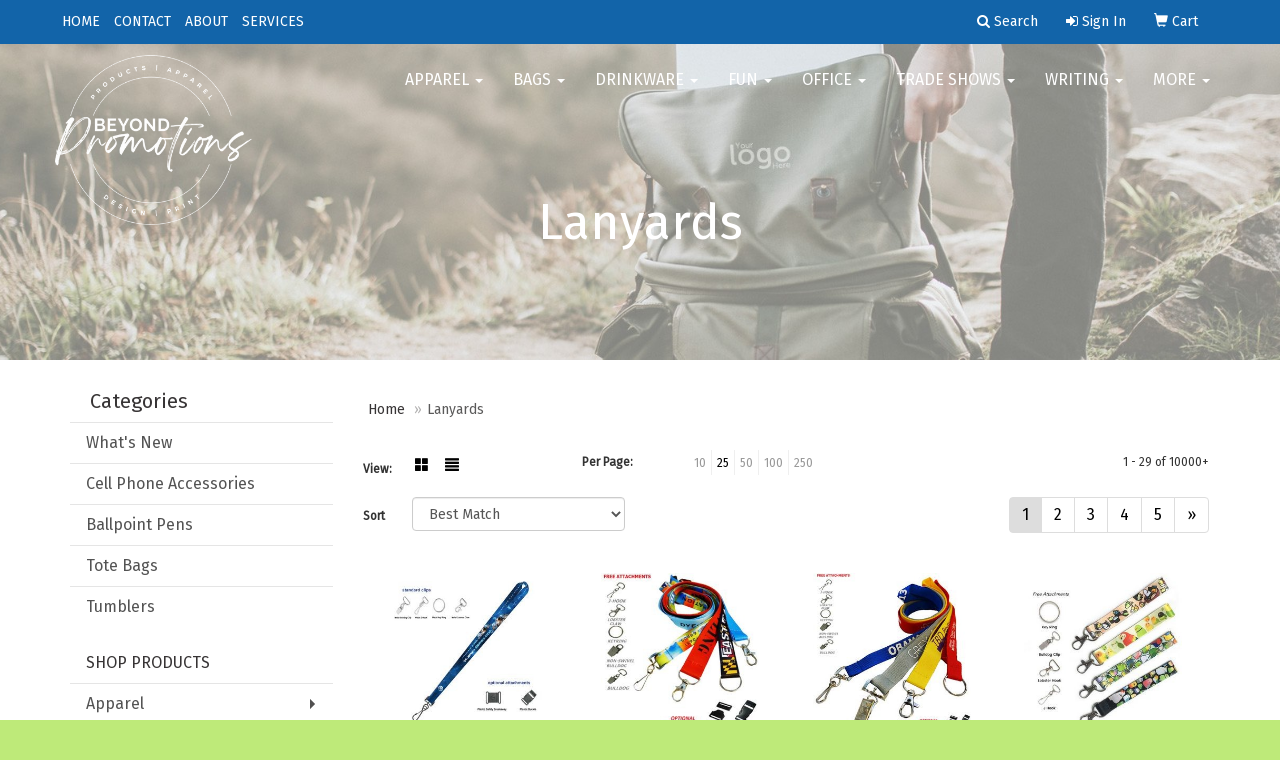

--- FILE ---
content_type: text/html
request_url: https://www.beyondpromotionsaz.com/ws/ws.dll/StartSrch?UID=35593&WENavID=10365091
body_size: 8687
content:
<!DOCTYPE html>  <!-- WebExpress Embedded iFrame Page : Product Search Results List -->
<html lang="en">
  <head>
    <meta charset="utf-8">
    <meta http-equiv="X-UA-Compatible" content="IE=edge">
    <meta name="viewport" content="width=device-width, initial-scale=1">
    <!-- The above 3 meta tags *must* come first in the head; any other head content must come *after* these tags -->
    
    <!-- Bootstrap core CSS -->
    <link href="/distsite/styles/7/common/css/bootstrap.min.css" rel="stylesheet">
	<!-- Flexslider -->
    <link href="/distsite/styles/7/common/css/flexslider.css" rel="stylesheet">
	<!-- Custom styles for this theme -->
    <link href="/we/we.dll/StyleSheet?UN=35593&Type=WETheme-PS&TS=45467.5954050926" rel="stylesheet">
	<link href="/distsite/styles/7/common/css/font-awesome.min.css" rel="stylesheet">
  <style>
#additional-footer {
margin-top:-40px;
}

#additional-footer img {
display:block;
}

/* carousel */
.media-carousel 
{
  margin-bottom: 0;
  padding: 0 40px 30px 40px;
  margin-top: 30px;
}
/* Previous button  */
.media-carousel .carousel-control.left 
{
  left: -12px;
  background-image: none;
  background: none repeat scroll 0 0 #222222;
  border: 4px solid #FFFFFF;
  border-radius: 23px 23px 23px 23px;
  height: 40px;
  width : 40px;
  margin-top: 30px
}
/* Next button  */
.media-carousel .carousel-control.right 
{
  right: -12px !important;
  background-image: none;
  background: none repeat scroll 0 0 #222222;
  border: 4px solid #FFFFFF;
  border-radius: 23px 23px 23px 23px;
  height: 40px;
  width : 40px;
  margin-top: 30px
}
/* Changes the position of the indicators */
.media-carousel .carousel-indicators 
{
  right: 50%;
  top: auto;
  bottom: 0px;
  margin-right: -19px;
}
/* Changes the colour of the indicators */
.media-carousel .carousel-indicators li 
{
  background: #c0c0c0;
}
.media-carousel .carousel-indicators .active 
{
  background: #333333;
}
.media-carousel img
{
  width: 350px;
  height: 200px
}
/* End carousel */

@media only screen and (min-width: 1200px){
.navbar-default .navbar-brand, .navbar-default .navbar-brand img {
    max-height: 170px;
}
}
@media only screen and (max-width: 768px){
.navbar-default {
    background-color: #1264a9;
}
}

</style>
    <!-- HTML5 shim and Respond.js for IE8 support of HTML5 elements and media queries -->
    <!--[if lt IE 9]>
      <script src="https://oss.maxcdn.com/html5shiv/3.7.2/html5shiv.min.js"></script>
      <script src="https://oss.maxcdn.com/respond/1.4.2/respond.min.js"></script>
    <![endif]-->

		<style>
		.show-more {
  display: none;
  cursor: pointer;
}</style>
</head>

<body style="background:#fff;">

	<div class="col-lg-12 col-md-12 col-sm-12 container page" style="padding:0px;margin:0px;">
      <div id="main-content" class="row" style="margin:0px 2px 0px 0px;">

<!-- main content -->



        <div class="category-header">

        	<!-- Category Banner -->
<!--        	<img class="img-responsive" src="http://placehold.it/1150x175/1893d1/ffffff">
-->

            <!-- Breadcrumbs -->
            <ol class="breadcrumb"  >
              <li><a href="https://www.beyondpromotionsaz.com" target="_top">Home</a></li>
              <li class="active">Lanyards</li>
            </ol>

            <!-- Category Text -->
<!--
        	<h1>Custom Tote Bags</h1>
            <p>Lorem ipsum dolor sit amet, consectetur adipiscing elit, sed do eiusmod tempor incididunt ut labore et dolore magna aliqua. Ut enim ad minim veniam, quis nostrud exercitation ullamco laboris nisi ut aliquip ex ea commodo consequat.</p>
        </div>
-->
        	<!-- Hide Section Mobile -->
        	<div class="row pr-list-filters hidden-xs">

               <div id="list-controls" class="col-sm-3">

                  <form class="form-horizontal">
                    <div class="form-group">
                      <label class="col-sm-2 col-xs-3 control-label">View:</label>
                      <div class="col-sm-10 col-xs-9">
			
                          <a href="/ws/ws.dll/StartSrch?UID=35593&WENavID=10365091&View=T&ST=251231042258904119724950535" class="btn btn-control grid"><span class="glyphicon glyphicon-th-large"></span></a>
                          <a href="/ws/ws.dll/StartSrch?UID=35593&WENavID=10365091&View=L&ST=251231042258904119724950535" class="btn btn-control"><span class="glyphicon glyphicon-align-justify"></span></a>
			
                      </div>
                    </div><!--/formgroup-->
                  </form>

               </div>

               <div class="col-sm-4 remove-pad">
                	<div class="form-group" >
                      <label class="col-sm-5 control-label">Per Page:</label>
                      <div class="col-sm-7 remove-pad">
                        <ul class="per-page notranslate">
							<li><a href="/ws/ws.dll/StartSrch?UID=35593&WENavID=10365091&ST=251231042258904119724950535&PPP=10" title="Show 10 per page" onMouseOver="window.status='Show 10 per page';return true;" onMouseOut="window.status='';return true;">10</a></li><li class="active"><a href="/ws/ws.dll/StartSrch?UID=35593&WENavID=10365091&ST=251231042258904119724950535&PPP=25" title="Show 25 per page" onMouseOver="window.status='Show 25 per page';return true;" onMouseOut="window.status='';return true;">25</a></li><li><a href="/ws/ws.dll/StartSrch?UID=35593&WENavID=10365091&ST=251231042258904119724950535&PPP=50" title="Show 50 per page" onMouseOver="window.status='Show 50 per page';return true;" onMouseOut="window.status='';return true;">50</a></li><li><a href="/ws/ws.dll/StartSrch?UID=35593&WENavID=10365091&ST=251231042258904119724950535&PPP=100" title="Show 100 per page" onMouseOver="window.status='Show 100 per page';return true;" onMouseOut="window.status='';return true;">100</a></li><li><a href="/ws/ws.dll/StartSrch?UID=35593&WENavID=10365091&ST=251231042258904119724950535&PPP=250" title="Show 250 per page" onMouseOver="window.status='Show 250 per page';return true;" onMouseOut="window.status='';return true;">250</a></li>
                        </ul>
                      </div>
               		</div><!--/formgroup-->
               </div> <!-- /.col-sm-4 -->
               <div class="col-sm-5">
					<p class="pr-showing">1 - 29 of  10000+</p>
               </div>

            </div><!-- /.row-->
        <!-- /End Hidden Mobile -->

            <div class="row pr-list-filters">

              <div class="col-sm-4 hidden-xs">
<script>
function GoToNewURL(entered)
{
	to=entered.options[entered.selectedIndex].value;
	if (to>"") {
		location=to;
		entered.selectedIndex=0;
	}
}
</script>
                <form class="form-horizontal">
                  <div class="form-group">
                      <label class="col-xs-2 col-sm-2 control-label sort">Sort</label>
                      <div class="col-xs-10 col-sm-10">
                         <select class="form-control sort" onchange="GoToNewURL(this);">
							<option value="/ws/ws.dll/StartSrch?UID=35593&WENavID=10365091&Sort=0" selected>Best Match</option><option value="/ws/ws.dll/StartSrch?UID=35593&WENavID=10365091&Sort=3">Most Popular</option><option value="/ws/ws.dll/StartSrch?UID=35593&WENavID=10365091&Sort=1">Price (Low to High)</option><option value="/ws/ws.dll/StartSrch?UID=35593&WENavID=10365091&Sort=2">Price (High to Low)</option>
                        </select>
                      </div>
                    </div><!--/formgroup-->
                  </form>
                </div><!--/col4-->

                <div class="col-sm-8 col-xs-12">
                      <div class="text-center">
                        <ul class="pagination">
						  <!--
                          <li>
                            <a href="#" aria-label="Previous">
                              <span aria-hidden="true">&laquo;</span>
                            </a>
                          </li>
						  -->
							<li class="active"><a href="/ws/ws.dll/StartSrch?UID=35593&WENavID=10365091&ST=251231042258904119724950535&Start=0" title="Page 1" onMouseOver="window.status='Page 1';return true;" onMouseOut="window.status='';return true;"><span class="notranslate">1<span></a></li><li><a href="/ws/ws.dll/StartSrch?UID=35593&WENavID=10365091&ST=251231042258904119724950535&Start=28" title="Page 2" onMouseOver="window.status='Page 2';return true;" onMouseOut="window.status='';return true;"><span class="notranslate">2<span></a></li><li><a href="/ws/ws.dll/StartSrch?UID=35593&WENavID=10365091&ST=251231042258904119724950535&Start=56" title="Page 3" onMouseOver="window.status='Page 3';return true;" onMouseOut="window.status='';return true;"><span class="notranslate">3<span></a></li><li><a href="/ws/ws.dll/StartSrch?UID=35593&WENavID=10365091&ST=251231042258904119724950535&Start=84" title="Page 4" onMouseOver="window.status='Page 4';return true;" onMouseOut="window.status='';return true;"><span class="notranslate">4<span></a></li><li><a href="/ws/ws.dll/StartSrch?UID=35593&WENavID=10365091&ST=251231042258904119724950535&Start=112" title="Page 5" onMouseOver="window.status='Page 5';return true;" onMouseOut="window.status='';return true;"><span class="notranslate">5<span></a></li>
						  
                          <li>
                            <a href="/ws/ws.dll/StartSrch?UID=35593&WENavID=10365091&Start=28&ST=251231042258904119724950535" aria-label="Next">
                              <span aria-hidden="true">&raquo;</span>
                            </a>
                          </li>
						  
                        </ul>
                      </div>

					<div class="clear"></div>

                </div> <!--/col-12-->

            </div><!--/row-->

        	<div class="clear"></div>

            <div class="row visible-xs-block">
                	<div class="col-xs-12">

                      <p class="pr-showing">1 - 29 of  10000+</p>

                      <div class="btn-group pull-right" role="group">

						  
                          <a href="/ws/ws.dll/StartSrch?UID=35593&WENavID=10365091&View=T&ST=251231042258904119724950535" class="btn btn-control grid"><span class="glyphicon glyphicon-th-large"></span></a>
                          <a href="/ws/ws.dll/StartSrch?UID=35593&WENavID=10365091&View=L&ST=251231042258904119724950535" class="btn btn-control"><span class="glyphicon glyphicon-align-justify"></span></a>
						  

                          <div class="btn-group" role="group">
                            <button type="button" class="btn btn-white dropdown-toggle" data-toggle="dropdown" aria-haspopup="true" aria-expanded="false">
                              Sort <span class="caret"></span>
                            </button>
                            <ul class="dropdown-menu dropdown-menu-right">
								<li class="active"><a href="/ws/ws.dll/StartSrch?UID=35593&WENavID=10365091&Sort=0">Best Match</a></li><li><a href="/ws/ws.dll/StartSrch?UID=35593&WENavID=10365091&Sort=3">Most Popular</a></li><li><a href="/ws/ws.dll/StartSrch?UID=35593&WENavID=10365091&Sort=1">Price (Low to High)</a></li><li><a href="/ws/ws.dll/StartSrch?UID=35593&WENavID=10365091&Sort=2">Price (High to Low)</a></li>
                            </ul>
                          </div>

                      </div>
                    </div><!--/.col12 -->
            </div><!-- row -->

<!-- Product Results List -->
<ul class="thumbnail-list"><a name="0" href="#" alt="Item 0"></a>
<li>
 <a href="https://www.beyondpromotionsaz.com/p/TRQSI-LABZY/34-full-color-dye-sublimated-lanyard" target="_parent" alt="3/4&quot; Full Color Dye Sublimated Lanyard">
 <div class="pr-list-grid">
		<img class="img-responsive" src="/ws/ws.dll/QPic?SN=69533&P=725028086&I=0&PX=300" alt="3/4&quot; Full Color Dye Sublimated Lanyard">
		<p class="pr-name">3/4&quot; Full Color Dye Sublimated Lanyard</p>
		<p class="pr-price"  ><span class="notranslate">$0.53</span> - <span class="notranslate">$0.58</span></p>
		<p class="pr-number"  ><span class="notranslate">Item #TRQSI-LABZY</span></p>
 </div>
 </a>
</li>
<a name="1" href="#" alt="Item 1"></a>
<li>
 <a href="https://www.beyondpromotionsaz.com/p/JVQZK-IWRBU/34-dye-sublimation-lanyards" target="_parent" alt="3/4&quot; Dye-Sublimation Lanyards">
 <div class="pr-list-grid">
		<img class="img-responsive" src="/ws/ws.dll/QPic?SN=69609&P=394054018&I=0&PX=300" alt="3/4&quot; Dye-Sublimation Lanyards">
		<p class="pr-name">3/4&quot; Dye-Sublimation Lanyards</p>
		<p class="pr-price"  ><span class="notranslate">$1.27</span> - <span class="notranslate">$3.33</span></p>
		<p class="pr-number"  ><span class="notranslate">Item #JVQZK-IWRBU</span></p>
 </div>
 </a>
</li>
<a name="2" href="#" alt="Item 2"></a>
<li>
 <a href="https://www.beyondpromotionsaz.com/p/MWTWL-IWQCB/34-polyester-custom-printed-lanyard" target="_parent" alt="3/4&quot; Polyester Custom Printed Lanyard">
 <div class="pr-list-grid">
		<img class="img-responsive" src="/ws/ws.dll/QPic?SN=69609&P=954053349&I=0&PX=300" alt="3/4&quot; Polyester Custom Printed Lanyard">
		<p class="pr-name">3/4&quot; Polyester Custom Printed Lanyard</p>
		<p class="pr-price"  ><span class="notranslate">$1.07</span> - <span class="notranslate">$2.71</span></p>
		<p class="pr-number"  ><span class="notranslate">Item #MWTWL-IWQCB</span></p>
 </div>
 </a>
</li>
<a name="3" href="#" alt="Item 3"></a>
<li>
 <a href="https://www.beyondpromotionsaz.com/p/RTYSG-PKYKA/34-full-color-sublimation-wrist-lanyard-keychain" target="_parent" alt="3/4&quot; Full Color Sublimation Wrist Lanyard Keychain">
 <div class="pr-list-grid">
		<img class="img-responsive" src="/ws/ws.dll/QPic?SN=69533&P=767046884&I=0&PX=300" alt="3/4&quot; Full Color Sublimation Wrist Lanyard Keychain">
		<p class="pr-name">3/4&quot; Full Color Sublimation Wrist Lanyard Keychain</p>
		<p class="pr-price"  ><span class="notranslate">$0.35</span> - <span class="notranslate">$0.50</span></p>
		<p class="pr-number"  ><span class="notranslate">Item #RTYSG-PKYKA</span></p>
 </div>
 </a>
</li>
<a name="4" href="#" alt="Item 4"></a>
<li>
 <a href="https://www.beyondpromotionsaz.com/p/ZTZYH-LYMJT/34-screen-printed-polyester-lanyard" target="_parent" alt="3/4&quot; Screen Printed Polyester Lanyard">
 <div class="pr-list-grid">
		<img class="img-responsive" src="/ws/ws.dll/QPic?SN=69533&P=105456925&I=0&PX=300" alt="3/4&quot; Screen Printed Polyester Lanyard">
		<p class="pr-name">3/4&quot; Screen Printed Polyester Lanyard</p>
		<p class="pr-price"  ><span class="notranslate">$0.47</span> - <span class="notranslate">$0.78</span></p>
		<p class="pr-number"  ><span class="notranslate">Item #ZTZYH-LYMJT</span></p>
 </div>
 </a>
</li>
<a name="5" href="#" alt="Item 5"></a>
<li>
 <a href="https://www.beyondpromotionsaz.com/p/JTTRE-LPIXK/34-sublimated-lanyard-w-buckle-release-badge-holder" target="_parent" alt="3/4&quot; Sublimated Lanyard w/ Buckle Release Badge Holder">
 <div class="pr-list-grid">
		<img class="img-responsive" src="/ws/ws.dll/QPic?SN=69609&P=155296392&I=0&PX=300" alt="3/4&quot; Sublimated Lanyard w/ Buckle Release Badge Holder">
		<p class="pr-name">3/4&quot; Sublimated Lanyard w/ Buckle Release Badge Holder</p>
		<p class="pr-price"  ><span class="notranslate">$1.56</span> - <span class="notranslate">$3.62</span></p>
		<p class="pr-number"  ><span class="notranslate">Item #JTTRE-LPIXK</span></p>
 </div>
 </a>
</li>
<a name="6" href="#" alt="Item 6"></a>
<li>
 <a href="https://www.beyondpromotionsaz.com/p/KRWAD-NDHRL/1-full-color-dye-sublimated-lanyard" target="_parent" alt="1&quot; Full Color Dye Sublimated Lanyard">
 <div class="pr-list-grid">
		<img class="img-responsive" src="/ws/ws.dll/QPic?SN=69533&P=955998601&I=0&PX=300" alt="1&quot; Full Color Dye Sublimated Lanyard">
		<p class="pr-name">1&quot; Full Color Dye Sublimated Lanyard</p>
		<p class="pr-price"  ><span class="notranslate">$0.62</span> - <span class="notranslate">$0.66</span></p>
		<p class="pr-number"  ><span class="notranslate">Item #KRWAD-NDHRL</span></p>
 </div>
 </a>
</li>
<a name="7" href="#" alt="Item 7"></a>
<li>
 <a href="https://www.beyondpromotionsaz.com/p/BVSUH-EKAXD/34-dye-sublimated-lanyard-with-metal-crimp--metal-split-ring" target="_parent" alt="3/4&quot; Dye-Sublimated Lanyard with Metal Crimp &amp; Metal Split-Ring">
 <div class="pr-list-grid">
		<img class="img-responsive" src="/ws/ws.dll/QPic?SN=53744&P=142004265&I=0&PX=300" alt="3/4&quot; Dye-Sublimated Lanyard with Metal Crimp &amp; Metal Split-Ring">
		<p class="pr-name">3/4&quot; Dye-Sublimated Lanyard with Metal Crimp &amp; Metal Split-Ring</p>
		<p class="pr-price"  ><span class="notranslate">$2.27</span> - <span class="notranslate">$3.06</span></p>
		<p class="pr-number"  ><span class="notranslate">Item #BVSUH-EKAXD</span></p>
 </div>
 </a>
</li>
<a name="8" href="#" alt="Item 8"></a>
<li>
 <a href="https://www.beyondpromotionsaz.com/p/BVQYI-IWRCC/1-dye-sublimation-lanyards-25-mil" target="_parent" alt="1&quot; Dye-Sublimation Lanyards (25 Mil)">
 <div class="pr-list-grid">
		<img class="img-responsive" src="/ws/ws.dll/QPic?SN=69609&P=524054026&I=0&PX=300" alt="1&quot; Dye-Sublimation Lanyards (25 Mil)">
		<p class="pr-name">1&quot; Dye-Sublimation Lanyards (25 Mil)</p>
		<p class="pr-price"  ><span class="notranslate">$1.43</span> - <span class="notranslate">$3.35</span></p>
		<p class="pr-number"  ><span class="notranslate">Item #BVQYI-IWRCC</span></p>
 </div>
 </a>
</li>
<a name="9" href="#" alt="Item 9"></a>
<li>
 <a href="https://www.beyondpromotionsaz.com/p/JYZAJ-JWSKX/34-lanyards-w-badge-holder-combo-clear-vinyl" target="_parent" alt="3/4&quot; Lanyards w/ Badge Holder Combo Clear Vinyl">
 <div class="pr-list-grid">
		<img class="img-responsive" src="/ws/ws.dll/QPic?SN=69609&P=924511907&I=0&PX=300" alt="3/4&quot; Lanyards w/ Badge Holder Combo Clear Vinyl">
		<p class="pr-name">3/4&quot; Lanyards w/ Badge Holder Combo Clear Vinyl</p>
		<p class="pr-price"  ><span class="notranslate">$1.34</span> - <span class="notranslate">$2.24</span></p>
		<p class="pr-number"  ><span class="notranslate">Item #JYZAJ-JWSKX</span></p>
 </div>
 </a>
</li>
<a name="10" href="#" alt="Item 10"></a>
<li>
 <a href="https://www.beyondpromotionsaz.com/p/KVQXJ-IWRCN/34-custom-open-ended-polyester-lanyard" target="_parent" alt="3/4&quot; Custom Open Ended Polyester Lanyard">
 <div class="pr-list-grid">
		<img class="img-responsive" src="/ws/ws.dll/QPic?SN=69609&P=954054037&I=0&PX=300" alt="3/4&quot; Custom Open Ended Polyester Lanyard">
		<p class="pr-name">3/4&quot; Custom Open Ended Polyester Lanyard</p>
		<p class="pr-price"  ><span class="notranslate">$0.98</span> - <span class="notranslate">$1.85</span></p>
		<p class="pr-number"  ><span class="notranslate">Item #KVQXJ-IWRCN</span></p>
 </div>
 </a>
</li>
<a name="11" href="#" alt="Item 11"></a>
<li>
 <a href="https://www.beyondpromotionsaz.com/p/UVUYC-DAFEI/34-original-fast-track-lanyard" target="_parent" alt="3/4&quot; Original Fast Track Lanyard">
 <div class="pr-list-grid">
		<img class="img-responsive" src="/ws/ws.dll/QPic?SN=64740&P=311374420&I=0&PX=300" alt="3/4&quot; Original Fast Track Lanyard">
		<p class="pr-name">3/4&quot; Original Fast Track Lanyard</p>
		<p class="pr-price"  ><span class="notranslate">$1.45</span> - <span class="notranslate">$1.58</span></p>
		<p class="pr-number"  ><span class="notranslate">Item #UVUYC-DAFEI</span></p>
 </div>
 </a>
</li>
<a name="12" href="#" alt="Item 12"></a>
<li>
 <a href="https://www.beyondpromotionsaz.com/p/HUVSI-MAROS/maverick-1-polyester-lanyard-w-slide-buckle-release-silver-metal-oval--convenience-release" target="_parent" alt="Maverick 1&quot; Polyester Lanyard w/ Slide Buckle Release, Silver Metal Oval &amp; Convenience Release">
 <div class="pr-list-grid">
		<img class="img-responsive" src="/ws/ws.dll/QPic?SN=53744&P=555495586&I=0&PX=300" alt="Maverick 1&quot; Polyester Lanyard w/ Slide Buckle Release, Silver Metal Oval &amp; Convenience Release">
		<p class="pr-name">Maverick 1&quot; Polyester Lanyard w/ Slide Buckle Release, Silver Metal Oval &amp; Convenience Release</p>
		<p class="pr-price"  ><span class="notranslate">$1.65</span> - <span class="notranslate">$2.26</span></p>
		<p class="pr-number"  ><span class="notranslate">Item #HUVSI-MAROS</span></p>
 </div>
 </a>
</li>
<a name="13" href="#" alt="Item 13"></a>
<li>
 <a href="https://www.beyondpromotionsaz.com/p/NQXYG-OYAJC/34-dye-sublimated-lanyard-badge-reel-combo-w-safety-breakaway" target="_parent" alt="3/4&quot; Dye-Sublimated Lanyard Badge Reel Combo w/ Safety Breakaway">
 <div class="pr-list-grid">
		<img class="img-responsive" src="/ws/ws.dll/QPic?SN=69609&P=716819724&I=0&PX=300" alt="3/4&quot; Dye-Sublimated Lanyard Badge Reel Combo w/ Safety Breakaway">
		<p class="pr-name">3/4&quot; Dye-Sublimated Lanyard Badge Reel Combo w/ Safety Breakaway</p>
		<p class="pr-price"  ><span class="notranslate">$2.14</span> - <span class="notranslate">$3.71</span></p>
		<p class="pr-number"  ><span class="notranslate">Item #NQXYG-OYAJC</span></p>
 </div>
 </a>
</li>
<a name="14" href="#" alt="Item 14"></a>
<li>
 <a href="https://www.beyondpromotionsaz.com/p/TWUAL-NPNLH/sublimated-34-pocket-lanyard-wcarabiner--keyring" target="_parent" alt="Sublimated 3/4&quot; Pocket Lanyard w/Carabiner &amp; Keyring">
 <div class="pr-list-grid">
		<img class="img-responsive" src="/ws/ws.dll/QPic?SN=69609&P=596213409&I=0&PX=300" alt="Sublimated 3/4&quot; Pocket Lanyard w/Carabiner &amp; Keyring">
		<p class="pr-name">Sublimated 3/4&quot; Pocket Lanyard w/Carabiner &amp; Keyring</p>
		<p class="pr-price"  ><span class="notranslate">$1.56</span> - <span class="notranslate">$4.55</span></p>
		<p class="pr-number"  ><span class="notranslate">Item #TWUAL-NPNLH</span></p>
 </div>
 </a>
</li>
<a name="15" href="#" alt="Item 15"></a>
<li>
 <a href="https://www.beyondpromotionsaz.com/p/MVQAL-IWRBL/58-dye-sublimation-lanyard-15-mil" target="_parent" alt="5/8&quot; Dye-Sublimation Lanyard (15 Mil)">
 <div class="pr-list-grid">
		<img class="img-responsive" src="/ws/ws.dll/QPic?SN=69609&P=764054009&I=0&PX=300" alt="5/8&quot; Dye-Sublimation Lanyard (15 Mil)">
		<p class="pr-name">5/8&quot; Dye-Sublimation Lanyard (15 Mil)</p>
		<p class="pr-price"  ><span class="notranslate">$1.20</span> - <span class="notranslate">$3.20</span></p>
		<p class="pr-number"  ><span class="notranslate">Item #MVQAL-IWRBL</span></p>
 </div>
 </a>
</li>
<a name="16" href="#" alt="Item 16"></a>
<li>
 <a href="https://www.beyondpromotionsaz.com/p/TRXUG-LPMKQ/58-full-color-sublimation-event-wristband" target="_parent" alt="5/8&quot; Full Color Sublimation Event Wristband">
 <div class="pr-list-grid">
		<img class="img-responsive" src="/ws/ws.dll/QPic?SN=69609&P=525298764&I=0&PX=300" alt="5/8&quot; Full Color Sublimation Event Wristband">
		<p class="pr-name">5/8&quot; Full Color Sublimation Event Wristband</p>
		<p class="pr-price"  ><span class="notranslate">$0.66</span> - <span class="notranslate">$2.39</span></p>
		<p class="pr-number"  ><span class="notranslate">Item #TRXUG-LPMKQ</span></p>
 </div>
 </a>
</li>
<a name="17" href="#" alt="Item 17"></a>
<li>
 <a href="https://www.beyondpromotionsaz.com/p/EUQSJ-MBUKT/58-or-34-made-in-usa-dye-sublimation-lanyards" target="_parent" alt="5/8&quot; or 3/4&quot; Made in USA Dye Sublimation Lanyards">
 <div class="pr-list-grid">
		<img class="img-responsive" src="/ws/ws.dll/QPic?SN=55251&P=785515087&I=0&PX=300" alt="5/8&quot; or 3/4&quot; Made in USA Dye Sublimation Lanyards">
		<p class="pr-name">5/8&quot; or 3/4&quot; Made in USA Dye Sublimation Lanyards</p>
		<p class="pr-price"  ><span class="notranslate">$2.35</span> - <span class="notranslate">$2.75</span></p>
		<p class="pr-number"  ><span class="notranslate">Item #EUQSJ-MBUKT</span></p>
 </div>
 </a>
</li>
<a name="18" href="#" alt="Item 18"></a>
<li>
 <a href="https://www.beyondpromotionsaz.com/p/GRYAI-LPMMG/34-polyester-wrist-lanyard" target="_parent" alt="3/4'' Polyester Wrist Lanyard">
 <div class="pr-list-grid">
		<img class="img-responsive" src="/ws/ws.dll/QPic?SN=69609&P=745298806&I=0&PX=300" alt="3/4'' Polyester Wrist Lanyard">
		<p class="pr-name">3/4'' Polyester Wrist Lanyard</p>
		<p class="pr-price"  ><span class="notranslate">$0.86</span> - <span class="notranslate">$2.36</span></p>
		<p class="pr-number"  ><span class="notranslate">Item #GRYAI-LPMMG</span></p>
 </div>
 </a>
</li>
<a name="19" href="#" alt="Item 19"></a>
<li>
 <a href="https://www.beyondpromotionsaz.com/p/CWVUF-LHUKP/premium-double-window-pouch" target="_parent" alt="Premium Double Window Pouch">
 <div class="pr-list-grid">
		<img class="img-responsive" src="/ws/ws.dll/QPic?SN=69609&P=145163563&I=0&PX=300" alt="Premium Double Window Pouch">
		<p class="pr-name">Premium Double Window Pouch</p>
		<p class="pr-price"  ><span class="notranslate">$2.26</span> - <span class="notranslate">$3.64</span></p>
		<p class="pr-number"  ><span class="notranslate">Item #CWVUF-LHUKP</span></p>
 </div>
 </a>
</li>
<a name="20" href="#" alt="Item 20"></a>
<li>
 <a href="https://www.beyondpromotionsaz.com/p/RURSI-JHNWK/12-custom-polyester-lanyard" target="_parent" alt="1/2&quot; Custom Polyester Lanyard">
 <div class="pr-list-grid">
		<img class="img-responsive" src="/ws/ws.dll/QPic?SN=69609&P=594245186&I=0&PX=300" alt="1/2&quot; Custom Polyester Lanyard">
		<p class="pr-name">1/2&quot; Custom Polyester Lanyard</p>
		<p class="pr-price"  ><span class="notranslate">$0.87</span> - <span class="notranslate">$2.34</span></p>
		<p class="pr-number"  ><span class="notranslate">Item #RURSI-JHNWK</span></p>
 </div>
 </a>
</li>
<a name="21" href="#" alt="Item 21"></a>
<li>
 <a href="https://www.beyondpromotionsaz.com/p/WWUTC-CZOZE/12-polyester-lanyard-with-metal-crimp--split-ring" target="_parent" alt="1/2&quot; Polyester Lanyard with Metal Crimp &amp; Split-Ring">
 <div class="pr-list-grid">
		<img class="img-responsive" src="/ws/ws.dll/QPic?SN=53744&P=931363470&I=0&PX=300" alt="1/2&quot; Polyester Lanyard with Metal Crimp &amp; Split-Ring">
		<p class="pr-name">1/2&quot; Polyester Lanyard with Metal Crimp &amp; Split-Ring</p>
		<p class="pr-price"  ><span class="notranslate">$1.20</span> - <span class="notranslate">$2.08</span></p>
		<p class="pr-number"  ><span class="notranslate">Item #WWUTC-CZOZE</span></p>
 </div>
 </a>
</li>
<a name="22" href="#" alt="Item 22"></a>
<li>
 <a href="https://www.beyondpromotionsaz.com/p/KTYRK-KTESW/34-polyester-full-color-sublimated-lanyard" target="_parent" alt="3/4&quot; Polyester Full Color Sublimated Lanyard">
 <div class="pr-list-grid">
		<img class="img-responsive" src="/ws/ws.dll/QPic?SN=69609&P=564906898&I=0&PX=300" alt="3/4&quot; Polyester Full Color Sublimated Lanyard">
		<p class="pr-name">3/4&quot; Polyester Full Color Sublimated Lanyard</p>
		<p class="pr-price"  ><span class="notranslate">$1.20</span> - <span class="notranslate">$3.46</span></p>
		<p class="pr-number"  ><span class="notranslate">Item #KTYRK-KTESW</span></p>
 </div>
 </a>
</li>
<a name="23" href="#" alt="Item 23"></a>
<li>
 <a href="https://www.beyondpromotionsaz.com/p/TUTYH-LNADX/1-polyester-lanyard-25-mm" target="_parent" alt="1&quot; Polyester Lanyard (25 MM)">
 <div class="pr-list-grid">
		<img class="img-responsive" src="/ws/ws.dll/QPic?SN=69609&P=715255325&I=0&PX=300" alt="1&quot; Polyester Lanyard (25 MM)">
		<p class="pr-name">1&quot; Polyester Lanyard (25 MM)</p>
		<p class="pr-price"  ><span class="notranslate">$1.18</span> - <span class="notranslate">$2.98</span></p>
		<p class="pr-number"  ><span class="notranslate">Item #TUTYH-LNADX</span></p>
 </div>
 </a>
</li>
<a name="24" href="#" alt="Item 24"></a>
<li>
 <a href="https://www.beyondpromotionsaz.com/p/FTRRG-LPIPU/34-polyester-lanyard-with-retractable-reel-combo" target="_parent" alt="3/4&quot; Polyester Lanyard with Retractable Reel Combo">
 <div class="pr-list-grid">
		<img class="img-responsive" src="/ws/ws.dll/QPic?SN=69609&P=155296194&I=0&PX=300" alt="3/4&quot; Polyester Lanyard with Retractable Reel Combo">
		<p class="pr-name">3/4&quot; Polyester Lanyard with Retractable Reel Combo</p>
		<p class="pr-price"  ><span class="notranslate">$1.63</span> - <span class="notranslate">$2.99</span></p>
		<p class="pr-number"  ><span class="notranslate">Item #FTRRG-LPIPU</span></p>
 </div>
 </a>
</li>
<a name="25" href="#" alt="Item 25"></a>
<li>
 <a href="https://www.beyondpromotionsaz.com/p/YVVRD-KBKTB/34-polyester-lanyard-w-safety-breakaway-badge-holder" target="_parent" alt="3/4'' Polyester Lanyard w/ Safety Breakaway Badge Holder">
 <div class="pr-list-grid">
		<img class="img-responsive" src="/ws/ws.dll/QPic?SN=69609&P=184594591&I=0&PX=300" alt="3/4'' Polyester Lanyard w/ Safety Breakaway Badge Holder">
		<p class="pr-name">3/4'' Polyester Lanyard w/ Safety Breakaway Badge Holder</p>
		<p class="pr-price"  ><span class="notranslate">$1.29</span> - <span class="notranslate">$2.82</span></p>
		<p class="pr-number"  ><span class="notranslate">Item #YVVRD-KBKTB</span></p>
 </div>
 </a>
</li>
<a name="26" href="#" alt="Item 26"></a>
<li>
 <a href="https://www.beyondpromotionsaz.com/p/HVQTC-IWRDU/34-double-ended-dye-sub-lanyard" target="_parent" alt="3/4&quot; Double Ended Dye-Sub Lanyard">
 <div class="pr-list-grid">
		<img class="img-responsive" src="/ws/ws.dll/QPic?SN=69609&P=174054070&I=0&PX=300" alt="3/4&quot; Double Ended Dye-Sub Lanyard">
		<p class="pr-name">3/4&quot; Double Ended Dye-Sub Lanyard</p>
		<p class="pr-price"  ><span class="notranslate">$1.64</span> - <span class="notranslate">$3.55</span></p>
		<p class="pr-number"  ><span class="notranslate">Item #HVQTC-IWRDU</span></p>
 </div>
 </a>
</li>
<a name="27" href="#" alt="Item 27"></a>
<li>
 <a href="https://www.beyondpromotionsaz.com/p/YUXYE-MXLMO/34-dye-sublimation-lanyards-w-retractable-badge-reel-combo" target="_parent" alt="3/4&quot; Dye Sublimation Lanyards w/ Retractable Badge Reel Combo">
 <div class="pr-list-grid">
		<img class="img-responsive" src="/ws/ws.dll/QPic?SN=69609&P=795895722&I=0&PX=300" alt="3/4&quot; Dye Sublimation Lanyards w/ Retractable Badge Reel Combo">
		<p class="pr-name">3/4&quot; Dye Sublimation Lanyards w/ Retractable Badge Reel Combo</p>
		<p class="pr-price"  ><span class="notranslate">$1.86</span> - <span class="notranslate">$3.42</span></p>
		<p class="pr-number"  ><span class="notranslate">Item #YUXYE-MXLMO</span></p>
 </div>
 </a>
</li>
</ul>

<!-- Footer pagination -->
<div class="row">
<div class="col-sm-12 col-xs-12">
             <div class="text-center">
                <ul class="pagination">
						  <!--
                          <li>
                            <a href="#" aria-label="Previous">
                              <span aria-hidden="true">&laquo;</span>
                            </a>
                          </li>
						  -->
							<li class="active"><a href="/ws/ws.dll/StartSrch?UID=35593&WENavID=10365091&ST=251231042258904119724950535&Start=0" title="Page 1" onMouseOver="window.status='Page 1';return true;" onMouseOut="window.status='';return true;"><span class="notranslate">1<span></a></li><li><a href="/ws/ws.dll/StartSrch?UID=35593&WENavID=10365091&ST=251231042258904119724950535&Start=28" title="Page 2" onMouseOver="window.status='Page 2';return true;" onMouseOut="window.status='';return true;"><span class="notranslate">2<span></a></li><li><a href="/ws/ws.dll/StartSrch?UID=35593&WENavID=10365091&ST=251231042258904119724950535&Start=56" title="Page 3" onMouseOver="window.status='Page 3';return true;" onMouseOut="window.status='';return true;"><span class="notranslate">3<span></a></li><li><a href="/ws/ws.dll/StartSrch?UID=35593&WENavID=10365091&ST=251231042258904119724950535&Start=84" title="Page 4" onMouseOver="window.status='Page 4';return true;" onMouseOut="window.status='';return true;"><span class="notranslate">4<span></a></li><li><a href="/ws/ws.dll/StartSrch?UID=35593&WENavID=10365091&ST=251231042258904119724950535&Start=112" title="Page 5" onMouseOver="window.status='Page 5';return true;" onMouseOut="window.status='';return true;"><span class="notranslate">5<span></a></li>
						  
                          <li>
                            <a href="/ws/ws.dll/StartSrch?UID=35593&WENavID=10365091&Start=28&ST=251231042258904119724950535" aria-label="Next">
                              <span aria-hidden="true">&raquo;</span>
                            </a>
                          </li>
						  
                </ul>
              </div>
</div>
</div>

<!-- Custom footer -->


<!-- end main content -->

      </div> <!-- /.row -->
    </div> <!-- /container -->

	<!-- Bootstrap core JavaScript
    ================================================== -->
    <!-- Placed at the end of the document so the pages load faster -->
    <script src="/distsite/styles/7/common/js/jquery.min.js"></script>
    <script src="/distsite/styles/7/common/js/bootstrap.min.js"></script>
    <!-- IE10 viewport hack for Surface/desktop Windows 8 bug -->
    <script src="/distsite/styles/7/common/js/ie10-viewport-bug-workaround.js"></script>

	<!-- iFrame Resizer -->
	<script src="/js/iframeResizer.contentWindow.min.js" type="text/javascript"></script>
	<script type="text/javascript" src="/js/IFrameUtils.js?20150930"></script> <!-- For custom iframe integration functions (not resizing) -->
	<script>ScrollParentToTop();</script>
	<script>
		$(function () {
  			$('[data-toggle="tooltip"]').tooltip()
		})

    function PostAdStatToService(AdID, Type)
{
  var URL = '/we/we.dll/AdStat?AdID='+ AdID + '&Type=' +Type;

  // Try using sendBeacon.  Some browsers may block this.
  if (navigator && navigator.sendBeacon) {
      navigator.sendBeacon(URL);
  }
}

	</script>


	<!-- Custom - This page only -->

	<!-- Tile cell height equalizer -->
<!--
	<script src="/distsite/styles/7/common/js/jquery.matchHeight-min.js"></script>
	<script>
		$(function() {
    		$('.pr-list-grid').matchHeight();
		});
	</script>
-->
	<!-- End custom -->



</body>
</html>
